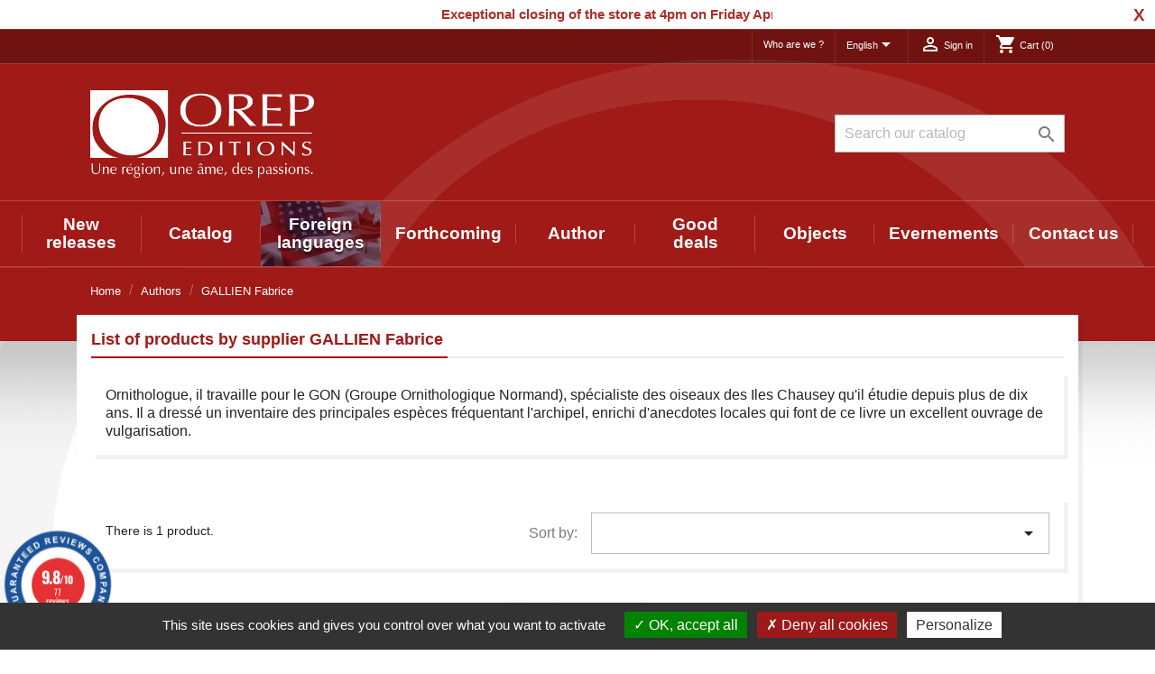

--- FILE ---
content_type: text/html; charset=utf-8
request_url: https://www.orepeditions.com/en/supplier/168-gallien-fabrice
body_size: 13633
content:
<!doctype html>
<html lang="en">

  <head>
    
      
  <meta charset="utf-8">


  <meta http-equiv="x-ua-compatible" content="ie=edge">



  <title>GALLIEN Fabrice</title>
  <meta name="description" content="">
  <meta name="keywords" content="">
      
                  <link rel="alternate" href="https://www.orepeditions.com/fr/supplier/168-gallien-fabrice" hreflang="fr">
                  <link rel="alternate" href="https://www.orepeditions.com/en/supplier/168-gallien-fabrice" hreflang="en-GB">
        



  <meta name="viewport" content="width=device-width, initial-scale=1">



  <link rel="icon" type="image/vnd.microsoft.icon" href="https://www.orepeditions.com/img/favicon.ico?1737563559">
  <link rel="shortcut icon" type="image/x-icon" href="https://www.orepeditions.com/img/favicon.ico?1737563559">



    <link rel="stylesheet" href="https://www.orepeditions.com/themes/OREP/assets/cache/theme-151a5b194.css" type="text/css" media="all">




  

  <script type="text/javascript">
        var MONDIALRELAY_ADDRESS_OPC = false;
        var MONDIALRELAY_AJAX_CHECKOUT_URL = "https:\/\/www.orepeditions.com\/en\/module\/mondialrelay\/ajaxCheckout";
        var MONDIALRELAY_CARRIER_METHODS = [];
        var MONDIALRELAY_COUNTRY_ISO = "";
        var MONDIALRELAY_DISPLAY_MAP = "0";
        var MONDIALRELAY_ENSEIGNE = "CC23JSH3";
        var MONDIALRELAY_LANG_ISO = "en-US";
        var MONDIALRELAY_NATIVE_RELAY_CARRIERS_IDS = [];
        var MONDIALRELAY_NO_SELECTION_ERROR = "Please select a Point Relais\u00ae.";
        var MONDIALRELAY_POSTCODE = "";
        var MONDIALRELAY_SAVE_RELAY_ERROR = "An unknown error has occurred; your selected Point Relais\u00ae could not be saved.";
        var MONDIALRELAY_SELECTED_RELAY_IDENTIFIER = null;
        var MONDIALRELAY_SELECTED_RELAY_INFOS = [];
        var add_to_cart = "Add to cart";
        var addresserror = "You can complete preorder on your current address.";
        var checkpreorder_url = "https:\/\/www.orepeditions.com\/en\/module\/preorder\/existspreordercustomer";
        var current_cust_id = null;
        var customPrice = "Custom price already exist for you. Please change the custom price.";
        var customPriceLower = "Custom price must be lower than product price.";
        var customer = 0;
        var invalidPrice = "Please enter valid price.";
        var iso_code = "en";
        var loginerror = "Please login to buy preorder product.";
        var loginreq = "To buy preorder product you need to login first.";
        var minPrice = "Price should be greater than or equal to the minimum preorder price.";
        var noLonger = "Pre booking is no longer available.";
        var notAvailable = "Sorry! Preorder has been sold out.";
        var notenoughstock = "There is not enough stock to buy preorder product.";
        var path = "https:\/\/www.orepeditions.com\/en\/module\/preorder\/availablepreorderproduct";
        var preorder_now = "Preorder Now";
        var prestashop = {"cart":{"products":[],"totals":{"total":{"type":"total","label":"Total","amount":0,"value":"\u20ac0.00"},"total_including_tax":{"type":"total","label":"Total (tax incl.)","amount":0,"value":"\u20ac0.00"},"total_excluding_tax":{"type":"total","label":"Total (tax excl.)","amount":0,"value":"\u20ac0.00"}},"subtotals":{"products":{"type":"products","label":"Subtotal","amount":0,"value":"\u20ac0.00"},"discounts":null,"shipping":{"type":"shipping","label":"Shipping","amount":0,"value":""},"tax":{"type":"tax","label":"Included taxes","amount":0,"value":"\u20ac0.00"}},"products_count":0,"summary_string":"0 items","vouchers":{"allowed":0,"added":[]},"discounts":[],"minimalPurchase":0,"minimalPurchaseRequired":""},"currency":{"name":"Euro","iso_code":"EUR","iso_code_num":"978","sign":"\u20ac"},"customer":{"lastname":null,"firstname":null,"email":null,"birthday":null,"newsletter":null,"newsletter_date_add":null,"optin":null,"website":null,"company":null,"siret":null,"ape":null,"is_logged":false,"gender":{"type":null,"name":null},"addresses":[]},"language":{"name":"English (Anglais)","iso_code":"en","locale":"en-US","language_code":"en-GB","is_rtl":"0","date_format_lite":"Y-m-d","date_format_full":"Y-m-d H:i:s","id":2},"page":{"title":"","canonical":null,"meta":{"title":"GALLIEN Fabrice","description":"","keywords":"","robots":"index"},"page_name":"supplier","body_classes":{"lang-en":true,"lang-rtl":false,"country-FR":true,"currency-EUR":true,"layout-full-width":true,"page-supplier":true,"tax-display-enabled":true},"admin_notifications":[]},"shop":{"name":"OREP Editions","logo":"https:\/\/www.orepeditions.com\/img\/orep-editions-logo-1737563559.jpg","stores_icon":"https:\/\/www.orepeditions.com\/img\/logo_stores.png","favicon":"https:\/\/www.orepeditions.com\/img\/favicon.ico"},"urls":{"base_url":"https:\/\/www.orepeditions.com\/","current_url":"https:\/\/www.orepeditions.com\/en\/supplier\/168-gallien-fabrice","shop_domain_url":"https:\/\/www.orepeditions.com","img_ps_url":"https:\/\/www.orepeditions.com\/img\/","img_cat_url":"https:\/\/www.orepeditions.com\/img\/c\/","img_lang_url":"https:\/\/www.orepeditions.com\/img\/l\/","img_prod_url":"https:\/\/www.orepeditions.com\/img\/p\/","img_manu_url":"https:\/\/www.orepeditions.com\/img\/m\/","img_sup_url":"https:\/\/www.orepeditions.com\/img\/su\/","img_ship_url":"https:\/\/www.orepeditions.com\/img\/s\/","img_store_url":"https:\/\/www.orepeditions.com\/img\/st\/","img_col_url":"https:\/\/www.orepeditions.com\/img\/co\/","img_url":"https:\/\/www.orepeditions.com\/themes\/OREP\/assets\/img\/","css_url":"https:\/\/www.orepeditions.com\/themes\/OREP\/assets\/css\/","js_url":"https:\/\/www.orepeditions.com\/themes\/OREP\/assets\/js\/","pic_url":"https:\/\/www.orepeditions.com\/upload\/","pages":{"address":"https:\/\/www.orepeditions.com\/en\/address","addresses":"https:\/\/www.orepeditions.com\/en\/addresses","authentication":"https:\/\/www.orepeditions.com\/en\/login","cart":"https:\/\/www.orepeditions.com\/en\/cart","category":"https:\/\/www.orepeditions.com\/en\/index.php?controller=category","cms":"https:\/\/www.orepeditions.com\/en\/index.php?controller=cms","contact":"https:\/\/www.orepeditions.com\/en\/contact-us","discount":"https:\/\/www.orepeditions.com\/en\/discount","guest_tracking":"https:\/\/www.orepeditions.com\/en\/guest-tracking","history":"https:\/\/www.orepeditions.com\/en\/order-history","identity":"https:\/\/www.orepeditions.com\/en\/identity","index":"https:\/\/www.orepeditions.com\/en\/","my_account":"https:\/\/www.orepeditions.com\/en\/my-account","order_confirmation":"https:\/\/www.orepeditions.com\/en\/order-confirmation","order_detail":"https:\/\/www.orepeditions.com\/en\/index.php?controller=order-detail","order_follow":"https:\/\/www.orepeditions.com\/en\/order-follow","order":"https:\/\/www.orepeditions.com\/en\/order","order_return":"https:\/\/www.orepeditions.com\/en\/index.php?controller=order-return","order_slip":"https:\/\/www.orepeditions.com\/en\/credit-slip","pagenotfound":"https:\/\/www.orepeditions.com\/en\/page-not-found","password":"https:\/\/www.orepeditions.com\/en\/password-recovery","pdf_invoice":"https:\/\/www.orepeditions.com\/en\/index.php?controller=pdf-invoice","pdf_order_return":"https:\/\/www.orepeditions.com\/en\/index.php?controller=pdf-order-return","pdf_order_slip":"https:\/\/www.orepeditions.com\/en\/index.php?controller=pdf-order-slip","prices_drop":"https:\/\/www.orepeditions.com\/en\/prices-drop","product":"https:\/\/www.orepeditions.com\/en\/index.php?controller=product","search":"https:\/\/www.orepeditions.com\/en\/search","sitemap":"https:\/\/www.orepeditions.com\/en\/sitemap","stores":"https:\/\/www.orepeditions.com\/en\/stores","supplier":"https:\/\/www.orepeditions.com\/en\/fournisseur","register":"https:\/\/www.orepeditions.com\/en\/login?create_account=1","order_login":"https:\/\/www.orepeditions.com\/en\/order?login=1"},"alternative_langs":{"fr":"https:\/\/www.orepeditions.com\/fr\/supplier\/168-gallien-fabrice","en-GB":"https:\/\/www.orepeditions.com\/en\/supplier\/168-gallien-fabrice"},"theme_assets":"\/themes\/OREP\/assets\/","actions":{"logout":"https:\/\/www.orepeditions.com\/en\/?mylogout="},"no_picture_image":{"bySize":{"small_default":{"url":"https:\/\/www.orepeditions.com\/img\/p\/en-default-small_default.jpg","width":98,"height":98},"cart_default":{"url":"https:\/\/www.orepeditions.com\/img\/p\/en-default-cart_default.jpg","width":125,"height":125},"home_default":{"url":"https:\/\/www.orepeditions.com\/img\/p\/en-default-home_default.jpg","width":250,"height":250},"medium_default":{"url":"https:\/\/www.orepeditions.com\/img\/p\/en-default-medium_default.jpg","width":452,"height":452},"large_default":{"url":"https:\/\/www.orepeditions.com\/img\/p\/en-default-large_default.jpg","width":600,"height":600}},"small":{"url":"https:\/\/www.orepeditions.com\/img\/p\/en-default-small_default.jpg","width":98,"height":98},"medium":{"url":"https:\/\/www.orepeditions.com\/img\/p\/en-default-home_default.jpg","width":250,"height":250},"large":{"url":"https:\/\/www.orepeditions.com\/img\/p\/en-default-large_default.jpg","width":600,"height":600},"legend":""}},"configuration":{"display_taxes_label":true,"display_prices_tax_incl":true,"is_catalog":false,"show_prices":true,"opt_in":{"partner":true},"quantity_discount":{"type":"discount","label":"Unit discount"},"voucher_enabled":0,"return_enabled":1},"field_required":[],"breadcrumb":{"links":[{"title":"Home","url":"https:\/\/www.orepeditions.com\/en\/"},{"title":"Authors","url":"https:\/\/www.orepeditions.com\/en\/fournisseur"},{"title":"GALLIEN Fabrice","url":"https:\/\/www.orepeditions.com\/en\/supplier\/168-gallien-fabrice"}],"count":3},"link":{"protocol_link":"https:\/\/","protocol_content":"https:\/\/"},"time":1768506733,"static_token":"cfdaf9a1735707d65591be5ff158d09e","token":"59bae3c0aabdc86270ebc300a013f0f3","debug":false};
        var psemailsubscription_subscription = "https:\/\/www.orepeditions.com\/en\/module\/ps_emailsubscription\/subscription";
        var psr_icon_color = "#F19D76";
        var sold_out = "Sold Out";
        var specificProcess = "https:\/\/www.orepeditions.com\/en\/module\/preorder\/specificprocess";
        var specificerror = "You have not set any specific price for preorder product.";
        var static_token = "cfdaf9a1735707d65591be5ff158d09e";
      </script>

<script src="https://cdn.actipage.net/tarteaucitron_197/tarteaucitron.js"></script>
<script>
tarteaucitron.init({

  "privacyUrl": "", /* Privacy policy url */
  "bodyPosition": "top", /* or top to bring it as first element for accessibility */

  "hashtag": "#tarteaucitron", /* Open the panel with this hashtag */
  "cookieName": "tarteaucitron", /* Cookie name */

  "orientation": "bottom", /* Banner position (top - bottom) */

  "groupServices": false, /* Group services by category */
  "serviceDefaultState": "wait", /* Default state (true - wait - false) */
                    
  "showAlertSmall": false, /* Show the small banner on bottom right */
  "cookieslist": true, /* Show the cookie list */
                    
  "closePopup": false, /* Show a close X on the banner */

  "showIcon": false, /* Show cookie icon to manage cookies */
  //"iconSrc": "", /* Optionnal: URL or base64 encoded image */
  "iconPosition": "BottomLeft", /* BottomRight, BottomLeft, TopRight and TopLeft */

  "adblocker": false, /* Show a Warning if an adblocker is detected */
                    
  "DenyAllCta" : true, /* Show the deny all button */
  "AcceptAllCta" : true, /* Show the accept all button when highPrivacy on */
  "highPrivacy": true, /* HIGHLY RECOMMANDED Disable auto consent */
                    
  "handleBrowserDNTRequest": false, /* If Do Not Track == 1, disallow all */

  "removeCredit": true, /* Remove credit link */
  "moreInfoLink": true, /* Show more info link */

  "useExternalCss": false, /* If false, the tarteaucitron.css file will be loaded */
  "useExternalJs": false, /* If false, the tarteaucitron.js file will be loaded */

  //"cookieDomain": ".my-multisite-domaine.fr", /* Shared cookie for multisite */
                  
  "readmoreLink": "", /* Change the default readmore link */

  "mandatory": true, /* Show a message about mandatory cookies */
  "mandatoryCta": true /* Show the disabled accept button when mandatory on */

});
</script>

<script>
tarteaucitron.services.actistat = {
      "key": "actistat",
      "type": "analytic",
      "name": "ActiSTAT",
      "uri": "https://actigraph.com/actistat",
      "needConsent": true,
      "cookies": [],
      "js": function () {
          "use strict";
  
          if (tarteaucitron.user.actistatId === undefined) {
              return;
          }
  
          tarteaucitron.addScript('https://orep.actistat.fr/umami', '', '', '', 'data-website-id', tarteaucitron.user.actistatId);
      }
  };
  tarteaucitron.user.actistatId = "fca1a68c-55bf-49f8-a8ba-7d2c14a08ae9";
  (tarteaucitron.job = tarteaucitron.job || []).push("actistat");
</script>



  
<script type="text/javascript">
	(window.gaDevIds=window.gaDevIds||[]).push('d6YPbH');
	(function(i,s,o,g,r,a,m){i['GoogleAnalyticsObject']=r;i[r]=i[r]||function(){
	(i[r].q=i[r].q||[]).push(arguments)},i[r].l=1*new Date();a=s.createElement(o),
	m=s.getElementsByTagName(o)[0];a.async=1;a.src=g;m.parentNode.insertBefore(a,m)
	})(window,document,'script','https://www.google-analytics.com/analytics.js','ga');

            ga('create', 'UA-20280119-1', 'auto');
                    ga('set', 'anonymizeIp', true);
                ga('send', 'pageview');
    
    ga('require', 'ec');
</script>




<link href="//fonts.googleapis.com/css?family=Open+Sans:600,400,400i|Oswald:700" rel="stylesheet" type="text/css" media="all">

 
<script type="text/javascript">
    var agSiteId="13145";
</script>
<script src="https://www.guaranteed-reviews.com/wp-content/plugins/ag-core/widgets/JsWidget.js" type="text/javascript"></script>


<!-- emarketing start -->



<!-- emarketing end --><script src="https://code.jquery.com/jquery-3.3.1.min.js"></script>
<script type="text/javascript" src="https://www.orepeditions.com/modules/baproductscarousel/views/js/assets/owl.carousel.js"></script>
<script>
	$(document).ready(function($) {
				if (auto_play == 'true') {
			setInterval(checktime_1,1500);
			function checktime_1() {
				if (!$('.template_slide:hover')) {
					if(!$('body').hasClass('modal-open')) {
						$('.fadeOut_1').trigger('play.owl.autoplay');
					}
					else {
						$('.fadeOut_1').trigger('stop.owl.autoplay');
					}
				}
			}
		}
		$('.fadeOut_1').owlCarousel({
			animateOut: 'slideOutDown',
			animateIn: 'flipInX',
			autoplayHoverPause:true,
			loop: false,
			autoplay:true,
			margin: 10,
			nav :true,
			dots :true,
			navText : ['<i class="fa fa-angle-left" aria-hidden="true"></i>','<i class="fa fa-angle-right" aria-hidden="true"></i>'],
			responsive:{
				0:{
					items:2,
					nav :true,
					dots :true,
				},
				600:{
					items:2,
					nav :true,
					dots :true,
				},
				1000:{
					items:5,
					nav :true,
					dots :true,
				}
			}
		});
				if (auto_play == 'true') {
			setInterval(checktime_2,1500);
			function checktime_2() {
				if (!$('.template_slide:hover')) {
					if(!$('body').hasClass('modal-open')) {
						$('.fadeOut_2').trigger('play.owl.autoplay');
					}
					else {
						$('.fadeOut_2').trigger('stop.owl.autoplay');
					}
				}
			}
		}
		$('.fadeOut_2').owlCarousel({
			animateOut: 'slideOutDown',
			animateIn: 'flipInX',
			autoplayHoverPause:true,
			loop: false,
			autoplay:true,
			margin: 10,
			nav :true,
			dots :true,
			navText : ['<i class="fa fa-angle-left" aria-hidden="true"></i>','<i class="fa fa-angle-right" aria-hidden="true"></i>'],
			responsive:{
				0:{
					items:2,
					nav :true,
					dots :true,
				},
				600:{
					items:2,
					nav :true,
					dots :true,
				},
				1000:{
					items:5,
					nav :true,
					dots :true,
				}
			}
		});
				if (auto_play == 'true') {
			setInterval(checktime_3,1500);
			function checktime_3() {
				if (!$('.template_slide:hover')) {
					if(!$('body').hasClass('modal-open')) {
						$('.fadeOut_3').trigger('play.owl.autoplay');
					}
					else {
						$('.fadeOut_3').trigger('stop.owl.autoplay');
					}
				}
			}
		}
		$('.fadeOut_3').owlCarousel({
			animateOut: 'slideOutDown',
			animateIn: 'flipInX',
			autoplayHoverPause:true,
			loop: true,
			autoplay:true,
			margin: 10,
			nav :true,
			dots :true,
			navText : ['<i class="fa fa-angle-left" aria-hidden="true"></i>','<i class="fa fa-angle-right" aria-hidden="true"></i>'],
			responsive:{
				0:{
					items:2,
					nav :true,
					dots :true,
				},
				600:{
					items:2,
					nav :true,
					dots :true,
				},
				1000:{
					items:4,
					nav :true,
					dots :true,
				}
			}
		});
			});
</script><link rel="stylesheet" href="/themes/_libraries/font-awesome/css/font-awesome.css" />
<script>
                 var id_customer_ba = '0';
                 var rtl = '0';
                </script><style type="text/css" media="screen">
			.fadeOut_1 > .owl-nav > .owl-prev, 
		.fadeOut_1 > .owl-nav > .owl-next {
			background: #FFFFFF !important;
			color: #000000 !important;
			font-size: 18px;
			margin-top: -30px;
			position: absolute;
			top: 42%;
			text-align: center;
			line-height: 39px;
			border:1px solid #fff;
			width: 40px;
			height: 40px;
		}
		.template_slide .fadeOut_1_title .page-title-categoryslider{
			color: #FF5E00;
		}
		.template_slide .fadeOut_1_title .page-title-categoryslider:after{
			background-color: #FF5E00;
		}
		.fadeOut_1 .owl-nav .owl-prev:hover, 
		.fadeOut_1 .owl-nav .owl-next:hover {
			background: #FF5E00 !important;
		}
		.fadeOut_1 .whislist_casour{
			background: #FFFFFF;
			color:#FF5E00;
			border: 1px solid #FF5E00;
		}
		.fadeOut_1 .ad_info_pro h4 a:hover{
			color: #FF5E00;
		}
		.fadeOut_1 .whislist_casour>a{
			background: transparent !important;
			color:#FF5E00;
		}
		.fadeOut_1 .whislist_casour:hover,.compare_check,.compare_check a{
			background: #FF5E00 !important;
			color: #FFFFFF !important;
			transition: all 0.4s ease-in-out 0s;
		}
		.fadeOut_1 .whislist_casour:hover a{
			color: #FFFFFF !important;
		}
		.fadeOut_1 .ad_info_pro h4 a{
			font-size: 13px;
			color: #000000;
		}
		.fadeOut_1 .add_to_carsou .ajax_add_to_cart_button:hover{
			color: #FFFFFF !important;
		}
		.fadeOut_1 .add_to_carsou .ajax_add_to_cart_button{
			background:#FF5E00 !important;
			color: #FFFFFF;
		}
			.fadeOut_2 > .owl-nav > .owl-prev, 
		.fadeOut_2 > .owl-nav > .owl-next {
			background: #FFFFFF !important;
			color: #000000 !important;
			font-size: 18px;
			margin-top: -30px;
			position: absolute;
			top: 42%;
			text-align: center;
			line-height: 39px;
			border:1px solid #fff;
			width: 40px;
			height: 40px;
		}
		.template_slide .fadeOut_2_title .page-title-categoryslider{
			color: #FF5E00;
		}
		.template_slide .fadeOut_2_title .page-title-categoryslider:after{
			background-color: #FF5E00;
		}
		.fadeOut_2 .owl-nav .owl-prev:hover, 
		.fadeOut_2 .owl-nav .owl-next:hover {
			background: #FF5E00 !important;
		}
		.fadeOut_2 .whislist_casour{
			background: #FFFFFF;
			color:#FF5E00;
			border: 1px solid #FF5E00;
		}
		.fadeOut_2 .ad_info_pro h4 a:hover{
			color: #FF5E00;
		}
		.fadeOut_2 .whislist_casour>a{
			background: transparent !important;
			color:#FF5E00;
		}
		.fadeOut_2 .whislist_casour:hover,.compare_check,.compare_check a{
			background: #FF5E00 !important;
			color: #FFFFFF !important;
			transition: all 0.4s ease-in-out 0s;
		}
		.fadeOut_2 .whislist_casour:hover a{
			color: #FFFFFF !important;
		}
		.fadeOut_2 .ad_info_pro h4 a{
			font-size: 13px;
			color: #000000;
		}
		.fadeOut_2 .add_to_carsou .ajax_add_to_cart_button:hover{
			color: #FFFFFF !important;
		}
		.fadeOut_2 .add_to_carsou .ajax_add_to_cart_button{
			background:#FF5E00 !important;
			color: #FFFFFF;
		}
			.fadeOut_3 > .owl-nav > .owl-prev, 
		.fadeOut_3 > .owl-nav > .owl-next {
			background: #FFFFFF !important;
			color: #000000 !important;
			font-size: 18px;
			margin-top: -30px;
			position: absolute;
			top: 42%;
			text-align: center;
			line-height: 39px;
			border:1px solid #fff;
			width: 40px;
			height: 40px;
		}
		.template_slide .fadeOut_3_title .page-title-categoryslider{
			color: #FF5E00;
		}
		.template_slide .fadeOut_3_title .page-title-categoryslider:after{
			background-color: #FF5E00;
		}
		.fadeOut_3 .owl-nav .owl-prev:hover, 
		.fadeOut_3 .owl-nav .owl-next:hover {
			background: #FF5E00 !important;
		}
		.fadeOut_3 .whislist_casour{
			background: #FFFFFF;
			color:#FF5E00;
			border: 1px solid #FF5E00;
		}
		.fadeOut_3 .ad_info_pro h4 a:hover{
			color: #FF5E00;
		}
		.fadeOut_3 .whislist_casour>a{
			background: transparent !important;
			color:#FF5E00;
		}
		.fadeOut_3 .whislist_casour:hover,.compare_check,.compare_check a{
			background: #FF5E00 !important;
			color: #FFFFFF !important;
			transition: all 0.4s ease-in-out 0s;
		}
		.fadeOut_3 .whislist_casour:hover a{
			color: #FFFFFF !important;
		}
		.fadeOut_3 .ad_info_pro h4 a{
			font-size: 13px;
			color: #000000;
		}
		.fadeOut_3 .add_to_carsou .ajax_add_to_cart_button:hover{
			color: #FFFFFF !important;
		}
		.fadeOut_3 .add_to_carsou .ajax_add_to_cart_button{
			background:#FF5E00 !important;
			color: #FFFFFF;
		}
	</style><script>
    var arplAjaxURL = 'https://www.orepeditions.com/en/module/arproductlists/ajax';
    var arplCartURL = 'https://www.orepeditions.com/en/cart';
    window.addEventListener('load', function(){
        arPL.currentProduct = 0;
        arPL.currentIPA = 0;
        arPL.currentCategory = 0;
        arPL.ps = 17;
        arPL.init();
    });
</script>



    
  </head>

  <body id="supplier" class="lang-en country-fr currency-eur layout-full-width page-supplier tax-display-enabled">

    
      
    

    <main>

            
      
              

      <header id="header">
        
          
<script>var cstickerdir=1,cstickerspeed=1,cstickerhide=3600,cstickersticky=0;</script>
<div class="csoft_top_banner_container">
  <div class="csoft_top_banner">
    <div class="scroll_text"><p><span style="color:#a92f2c;"><b>Exceptional closing of the store at 4pm on Friday April 25.</b></span></p></div>
    <button type="button" class="top_banner_close">
      <span>X</span>
    </button>
  </div>
</div>

  <nav class="header-nav">

<!-- Tiny menu top -->

  <div class="header-top header-tiny hidden-sm-down">
    <div class="container">
      <div class="col-md-12 right-nav">
                      <ul id="footer_sub_menu_59184" class="nav justify-content-center">
                  <li class="nav-item">
            <a
                id="link-cms-page-1-3"
                class="cms-page-link nav-link"
                href="https://www.orepeditions.com/en/content/1-who-are-we-"
                title="Learn more about our campany"
                            >
              Who are we ?
            </a>
          </li>
              </ul>
  <div id="_desktop_language_selector">
  <div class="language-selector-wrapper">
    <span id="language-selector-label" class="hidden-md-up">Language:</span>
    <div class="language-selector dropdown js-dropdown">
      <button data-toggle="dropdown" class="hidden-sm-down btn-unstyle" aria-haspopup="true" aria-expanded="false" aria-label="Language dropdown">
        <span class="expand-more">English</span>
        <i class="material-icons expand-more">&#xE5C5;</i>
      </button>
      <ul class="dropdown-menu hidden-sm-down" aria-labelledby="language-selector-label">
                  <li >
            <a href="https://www.orepeditions.com/fr/supplier/168-gallien-fabrice" class="dropdown-item" data-iso-code="fr">Français</a>
          </li>
                  <li  class="current" >
            <a href="https://www.orepeditions.com/en/supplier/168-gallien-fabrice" class="dropdown-item" data-iso-code="en">English</a>
          </li>
              </ul>
      <select class="link hidden-md-up" aria-labelledby="language-selector-label">
                  <option value="https://www.orepeditions.com/fr/supplier/168-gallien-fabrice" data-iso-code="fr">
            Français
          </option>
                  <option value="https://www.orepeditions.com/en/supplier/168-gallien-fabrice" selected="selected" data-iso-code="en">
            English
          </option>
              </select>
    </div>
  </div>
</div>
<div id="_desktop_user_info">
  <div class="user-info">
          <a
        href="https://www.orepeditions.com/en/my-account"
        title="Log in to your customer account"
        rel="nofollow"
      >
        <i class="material-icons">&#xE7FF;</i>
        <span class="hidden-sm-down">Sign in</span>
      </a>
      </div>
</div>
<div id="_desktop_cart">
  <div class="blockcart cart-preview inactive" data-refresh-url="//www.orepeditions.com/en/module/ps_shoppingcart/ajax">
    <div class="header">
              <i class="material-icons shopping-cart">shopping_cart</i>
        <span class="hidden-sm-down">Cart</span>
        <span class="cart-products-count">(0)</span>
          </div>
  </div>
</div>

        <div class="clearfix"></div>
      </div>
    </div>
  </div>





    <div class="container ">
        <div class="hidden-sm-down">
          <div class="col-lg-3 col-md-4">
                          <h1 class="logo_top">
                <a href="https://www.orepeditions.com/">
                  <img class="logo img-responsive" src="https://www.orepeditions.com/img/orep-editions-logo-1737563559.jpg" alt="OREP Editions">
                </a>
              </h1>
                      </div>
          <div class="col-lg-9 col-md-8 right-nav">
                  <!-- Block search module TOP -->
<div id="search_widget" class="search-widget" data-search-controller-url="//www.orepeditions.com/en/search">
	<form method="get" action="//www.orepeditions.com/en/search">
		<input type="hidden" name="controller" value="search">
		<input type="text" name="s" value="" placeholder="Search our catalog" aria-label="Search">
		<button type="submit">
			<i class="material-icons search">&#xE8B6;</i>
      <span class="hidden-xl-down">Search</span>
		</button>
	</form>
</div>
<!-- /Block search module TOP -->

                  <div class="clearfix"></div>

 

          </div>

        </div>
      </div>

     
               

  <div class="header-top">

 
        <div class="hidden-md-up mobile pl-2">
          <div class="float-xs-right" id="menu-icon">
            <i class="material-icons d-inline">&#xE5D2;</i> Menu
          </div>
          <div class="top-logo" id="_mobile_logo">
                            <a href="https://www.orepeditions.com/">
                  <img class="logo img-responsive" src="https://www.orepeditions.com/img/orep-editions-logo-1737563559.jpg" alt="OREP Editions">
                </a>
                      </div>
      </div>

    <div class="px-2">
      <div id="mobile_top_menu_wrapper" class="row hidden-md-up" style="display:none;">
            <!-- Block search module TOP -->
<div id="search_widget" class="search-widget" data-search-controller-url="//www.orepeditions.com/en/search">
	<form method="get" action="//www.orepeditions.com/en/search">
		<input type="hidden" name="controller" value="search">
		<input type="text" name="s" value="" placeholder="Search our catalog" aria-label="Search">
		<button type="submit">
			<i class="material-icons search">&#xE8B6;</i>
      <span class="hidden-xl-down">Search</span>
		</button>
	</form>
</div>
<!-- /Block search module TOP -->

          
          <div class="clearfix"></div>
        <div class="js-top-menu mobile" id="_mobile_top_menu"></div>
        <div class="js-top-menu-bottom">

          
                        <ul id="footer_sub_menu_59184" class="nav justify-content-center">
                  <li class="nav-item">
            <a
                id="link-cms-page-1-3"
                class="cms-page-link nav-link"
                href="https://www.orepeditions.com/en/content/1-who-are-we-"
                title="Learn more about our campany"
                            >
              Who are we ?
            </a>
          </li>
              </ul>
  <div id="_desktop_language_selector">
  <div class="language-selector-wrapper">
    <span id="language-selector-label" class="hidden-md-up">Language:</span>
    <div class="language-selector dropdown js-dropdown">
      <button data-toggle="dropdown" class="hidden-sm-down btn-unstyle" aria-haspopup="true" aria-expanded="false" aria-label="Language dropdown">
        <span class="expand-more">English</span>
        <i class="material-icons expand-more">&#xE5C5;</i>
      </button>
      <ul class="dropdown-menu hidden-sm-down" aria-labelledby="language-selector-label">
                  <li >
            <a href="https://www.orepeditions.com/fr/supplier/168-gallien-fabrice" class="dropdown-item" data-iso-code="fr">Français</a>
          </li>
                  <li  class="current" >
            <a href="https://www.orepeditions.com/en/supplier/168-gallien-fabrice" class="dropdown-item" data-iso-code="en">English</a>
          </li>
              </ul>
      <select class="link hidden-md-up" aria-labelledby="language-selector-label">
                  <option value="https://www.orepeditions.com/fr/supplier/168-gallien-fabrice" data-iso-code="fr">
            Français
          </option>
                  <option value="https://www.orepeditions.com/en/supplier/168-gallien-fabrice" selected="selected" data-iso-code="en">
            English
          </option>
              </select>
    </div>
  </div>
</div>
<div id="_desktop_user_info">
  <div class="user-info">
          <a
        href="https://www.orepeditions.com/en/my-account"
        title="Log in to your customer account"
        rel="nofollow"
      >
        <i class="material-icons">&#xE7FF;</i>
        <span class="hidden-sm-down">Sign in</span>
      </a>
      </div>
</div>
<div id="_desktop_cart">
  <div class="blockcart cart-preview inactive" data-refresh-url="//www.orepeditions.com/en/module/ps_shoppingcart/ajax">
    <div class="header">
              <i class="material-icons shopping-cart">shopping_cart</i>
        <span class="hidden-sm-down">Cart</span>
        <span class="cart-products-count">(0)</span>
          </div>
  </div>
</div>


        </div>


      </div>

  

          

<div class="menu js-top-menu position-static hidden-sm-down" id="_desktop_top_menu">
    
          <ul class="top-menu" id="top-menu" data-depth="0">
<!--
<li class="link" id="lnk-new-products">
  <a class="dropdown-item" data-depth="0" href="https://www.orepeditions.com/en/new-products">New arrivals</a>
</li>
-->

                    <li class="category" id="category-10">
                          <a
                class="dropdown-item"
                href="https://www.orepeditions.com/en/10-new-releases" data-depth="0"
                              >
                                New releases
              </a>
                          </li>
                    <li class="category" id="category-3">
                          <a
                class="dropdown-item"
                href="https://www.orepeditions.com/en/3-catalog" data-depth="0"
                              >
                                                                      <span class="float-xs-right hidden-md-up">
                    <span data-target="#top_sub_menu_25822" data-toggle="collapse" class="navbar-toggler collapse-icons">
                      <i class="material-icons add">&#xE313;</i>
                      <i class="material-icons remove">&#xE316;</i>
                    </span>
                  </span>
                                Catalog
              </a>
                            <div  class="popover sub-menu js-sub-menu collapse" id="top_sub_menu_25822">
                
          <ul class="top-menu"  data-depth="1">
<!--
-->

                    <li class="category" id="category-12">
                          <a
                class="dropdown-item dropdown-submenu"
                href="https://www.orepeditions.com/en/12-history" data-depth="1"
                              >
                                                                      <span class="float-xs-right hidden-md-up">
                    <span data-target="#top_sub_menu_18800" data-toggle="collapse" class="navbar-toggler collapse-icons">
                      <i class="material-icons add">&#xE313;</i>
                      <i class="material-icons remove">&#xE316;</i>
                    </span>
                  </span>
                                History
              </a>
                            <div  class="collapse" id="top_sub_menu_18800">
                
          <ul class="top-menu"  data-depth="2">
<!--
-->

                    <li class="category" id="category-13">
                          <a
                class="dropdown-item"
                href="https://www.orepeditions.com/en/13-archeology" data-depth="2"
                              >
                                Archeology
              </a>
                          </li>
                    <li class="category" id="category-14">
                          <a
                class="dropdown-item"
                href="https://www.orepeditions.com/en/14-vikings" data-depth="2"
                              >
                                Vikings
              </a>
                          </li>
                    <li class="category" id="category-15">
                          <a
                class="dropdown-item"
                href="https://www.orepeditions.com/en/15-middle-ages" data-depth="2"
                              >
                                Middle Ages
              </a>
                          </li>
                    <li class="category" id="category-16">
                          <a
                class="dropdown-item"
                href="https://www.orepeditions.com/en/16-the-belle-epoque" data-depth="2"
                              >
                                The Belle Époque
              </a>
                          </li>
                    <li class="category" id="category-17">
                          <a
                class="dropdown-item"
                href="https://www.orepeditions.com/en/17-world-war-i" data-depth="2"
                              >
                                World War I
              </a>
                          </li>
                    <li class="category" id="category-18">
                          <a
                class="dropdown-item"
                href="https://www.orepeditions.com/en/18-world-war-ii" data-depth="2"
                              >
                                World War II
              </a>
                          </li>
                    <li class="category" id="category-19">
                          <a
                class="dropdown-item"
                href="https://www.orepeditions.com/en/19-from-1944-to-today" data-depth="2"
                              >
                                From 1944 to today
              </a>
                          </li>
                    <li class="category" id="category-20">
                          <a
                class="dropdown-item"
                href="https://www.orepeditions.com/en/20-general" data-depth="2"
                              >
                                General
              </a>
                          </li>
                
      </ul>
    
              </div>
                          </li>
                    <li class="category" id="category-21">
                          <a
                class="dropdown-item dropdown-submenu"
                href="https://www.orepeditions.com/en/21-heritage-tourism" data-depth="1"
                              >
                                                                      <span class="float-xs-right hidden-md-up">
                    <span data-target="#top_sub_menu_45484" data-toggle="collapse" class="navbar-toggler collapse-icons">
                      <i class="material-icons add">&#xE313;</i>
                      <i class="material-icons remove">&#xE316;</i>
                    </span>
                  </span>
                                Heritage, tourism
              </a>
                            <div  class="collapse" id="top_sub_menu_45484">
                
          <ul class="top-menu"  data-depth="2">
<!--
-->

                    <li class="category" id="category-22">
                          <a
                class="dropdown-item"
                href="https://www.orepeditions.com/en/22-architecture" data-depth="2"
                              >
                                Architecture
              </a>
                          </li>
                    <li class="category" id="category-23">
                          <a
                class="dropdown-item"
                href="https://www.orepeditions.com/en/23-cities" data-depth="2"
                              >
                                Cities
              </a>
                          </li>
                    <li class="category" id="category-40">
                          <a
                class="dropdown-item"
                href="https://www.orepeditions.com/en/40-maps" data-depth="2"
                              >
                                Maps
              </a>
                          </li>
                    <li class="category" id="category-25">
                          <a
                class="dropdown-item"
                href="https://www.orepeditions.com/en/25-industrial-heritage" data-depth="2"
                              >
                                Industrial heritage
              </a>
                          </li>
                    <li class="category" id="category-24">
                          <a
                class="dropdown-item"
                href="https://www.orepeditions.com/en/24-countries" data-depth="2"
                              >
                                Countries
              </a>
                          </li>
                
      </ul>
    
              </div>
                          </li>
                    <li class="category" id="category-31">
                          <a
                class="dropdown-item dropdown-submenu"
                href="https://www.orepeditions.com/en/31-comic-books" data-depth="1"
                              >
                                Comic books
              </a>
                          </li>
                    <li class="category" id="category-36">
                          <a
                class="dropdown-item dropdown-submenu"
                href="https://www.orepeditions.com/en/36-children-s-books" data-depth="1"
                              >
                                Children&#039;s books
              </a>
                          </li>
                    <li class="category" id="category-26">
                          <a
                class="dropdown-item dropdown-submenu"
                href="https://www.orepeditions.com/en/26-literature" data-depth="1"
                              >
                                                                      <span class="float-xs-right hidden-md-up">
                    <span data-target="#top_sub_menu_99971" data-toggle="collapse" class="navbar-toggler collapse-icons">
                      <i class="material-icons add">&#xE313;</i>
                      <i class="material-icons remove">&#xE316;</i>
                    </span>
                  </span>
                                Literature
              </a>
                            <div  class="collapse" id="top_sub_menu_99971">
                
          <ul class="top-menu"  data-depth="2">
<!--
-->

                    <li class="category" id="category-100">
                          <a
                class="dropdown-item"
                href="https://www.orepeditions.com/en/100-criminal-cases-and-crime-fiction" data-depth="2"
                              >
                                Criminal cases and crime fiction
              </a>
                          </li>
                    <li class="category" id="category-28">
                          <a
                class="dropdown-item"
                href="https://www.orepeditions.com/en/28-novels-and-short-stories" data-depth="2"
                              >
                                Novels and short stories
              </a>
                          </li>
                    <li class="category" id="category-30">
                          <a
                class="dropdown-item"
                href="https://www.orepeditions.com/en/30-tales-and-theatre" data-depth="2"
                              >
                                Tales and theatre
              </a>
                          </li>
                    <li class="category" id="category-29">
                          <a
                class="dropdown-item"
                href="https://www.orepeditions.com/en/29-testimonials" data-depth="2"
                              >
                                Testimonials
              </a>
                          </li>
                    <li class="category" id="category-27">
                          <a
                class="dropdown-item"
                href="https://www.orepeditions.com/en/27-essays-and-biographies" data-depth="2"
                              >
                                Essays and biographies
              </a>
                          </li>
                
      </ul>
    
              </div>
                          </li>
                    <li class="category" id="category-32">
                          <a
                class="dropdown-item dropdown-submenu"
                href="https://www.orepeditions.com/en/32-painting-arts-and-photography" data-depth="1"
                              >
                                Painting, Arts and Photography
              </a>
                          </li>
                    <li class="category" id="category-34">
                          <a
                class="dropdown-item dropdown-submenu"
                href="https://www.orepeditions.com/en/34-leisure-and-discovery" data-depth="1"
                              >
                                Leisure and Discovery
              </a>
                          </li>
                    <li class="category" id="category-35">
                          <a
                class="dropdown-item dropdown-submenu"
                href="https://www.orepeditions.com/en/35-cuisine-and-know-how" data-depth="1"
                              >
                                Cuisine and know-how
              </a>
                          </li>
                    <li class="category" id="category-99">
                          <a
                class="dropdown-item dropdown-submenu"
                href="https://www.orepeditions.com/en/99-the-norman-words" data-depth="1"
                              >
                                The Norman words
              </a>
                          </li>
                    <li class="category" id="category-33">
                          <a
                class="dropdown-item dropdown-submenu"
                href="https://www.orepeditions.com/en/33-nature-fauna-and-flora" data-depth="1"
                              >
                                Nature, fauna and flora
              </a>
                          </li>
                    <li class="category" id="category-38">
                          <a
                class="dropdown-item dropdown-submenu"
                href="https://www.orepeditions.com/en/38-humorous-books" data-depth="1"
                              >
                                Humorous books
              </a>
                          </li>
                    <li class="category" id="category-103">
                          <a
                class="dropdown-item dropdown-submenu"
                href="https://www.orepeditions.com/en/103-etudes-normandes" data-depth="1"
                              >
                                Etudes Normandes
              </a>
                          </li>
                
      </ul>
    
              </div>
                          </li>
                    <li class="category" id="category-47">
                          <a
                class="dropdown-item"
                href="https://www.orepeditions.com/en/47-foreign-languages" data-depth="0"
                              >
                                                                      <span class="float-xs-right hidden-md-up">
                    <span data-target="#top_sub_menu_89257" data-toggle="collapse" class="navbar-toggler collapse-icons">
                      <i class="material-icons add">&#xE313;</i>
                      <i class="material-icons remove">&#xE316;</i>
                    </span>
                  </span>
                                Foreign languages
              </a>
                            <div  class="popover sub-menu js-sub-menu collapse" id="top_sub_menu_89257">
                
          <ul class="top-menu"  data-depth="1">
<!--
-->

                    <li class="category" id="category-49">
                          <a
                class="dropdown-item dropdown-submenu"
                href="https://www.orepeditions.com/en/49-english" data-depth="1"
                              >
                                                                      <span class="float-xs-right hidden-md-up">
                    <span data-target="#top_sub_menu_17053" data-toggle="collapse" class="navbar-toggler collapse-icons">
                      <i class="material-icons add">&#xE313;</i>
                      <i class="material-icons remove">&#xE316;</i>
                    </span>
                  </span>
                                English
              </a>
                            <div  class="collapse" id="top_sub_menu_17053">
                
          <ul class="top-menu"  data-depth="2">
<!--
-->

                    <li class="category" id="category-56">
                          <a
                class="dropdown-item"
                href="https://www.orepeditions.com/en/56-history" data-depth="2"
                              >
                                                                      <span class="float-xs-right hidden-md-up">
                    <span data-target="#top_sub_menu_95667" data-toggle="collapse" class="navbar-toggler collapse-icons">
                      <i class="material-icons add">&#xE313;</i>
                      <i class="material-icons remove">&#xE316;</i>
                    </span>
                  </span>
                                History
              </a>
                            <div  class="collapse" id="top_sub_menu_95667">
                
          <ul class="top-menu"  data-depth="3">
<!--
-->

                    <li class="category" id="category-70">
                          <a
                class="dropdown-item"
                href="https://www.orepeditions.com/en/70-vikings" data-depth="3"
                              >
                                Vikings
              </a>
                          </li>
                    <li class="category" id="category-71">
                          <a
                class="dropdown-item"
                href="https://www.orepeditions.com/en/71-middle-ages" data-depth="3"
                              >
                                Middle Ages
              </a>
                          </li>
                    <li class="category" id="category-72">
                          <a
                class="dropdown-item"
                href="https://www.orepeditions.com/en/72-world-war-i" data-depth="3"
                              >
                                World War I
              </a>
                          </li>
                    <li class="category" id="category-73">
                          <a
                class="dropdown-item"
                href="https://www.orepeditions.com/en/73-world-war-ii" data-depth="3"
                              >
                                World War II
              </a>
                          </li>
                
      </ul>
    
              </div>
                          </li>
                    <li class="category" id="category-61">
                          <a
                class="dropdown-item"
                href="https://www.orepeditions.com/en/61-comic-books" data-depth="2"
                              >
                                Comic books
              </a>
                          </li>
                    <li class="category" id="category-57">
                          <a
                class="dropdown-item"
                href="https://www.orepeditions.com/en/57-children-s-book" data-depth="2"
                              >
                                Children&#039;s book
              </a>
                          </li>
                    <li class="category" id="category-55">
                          <a
                class="dropdown-item"
                href="https://www.orepeditions.com/en/55-heritage-tourism" data-depth="2"
                              >
                                Heritage, tourism
              </a>
                          </li>
                
      </ul>
    
              </div>
                          </li>
                    <li class="category" id="category-50">
                          <a
                class="dropdown-item dropdown-submenu"
                href="https://www.orepeditions.com/en/50-german" data-depth="1"
                              >
                                                                      <span class="float-xs-right hidden-md-up">
                    <span data-target="#top_sub_menu_9148" data-toggle="collapse" class="navbar-toggler collapse-icons">
                      <i class="material-icons add">&#xE313;</i>
                      <i class="material-icons remove">&#xE316;</i>
                    </span>
                  </span>
                                German
              </a>
                            <div  class="collapse" id="top_sub_menu_9148">
                
          <ul class="top-menu"  data-depth="2">
<!--
-->

                    <li class="category" id="category-62">
                          <a
                class="dropdown-item"
                href="https://www.orepeditions.com/en/62-geschichtlich" data-depth="2"
                              >
                                Geschichtlich
              </a>
                          </li>
                    <li class="category" id="category-63">
                          <a
                class="dropdown-item"
                href="https://www.orepeditions.com/en/63-comic" data-depth="2"
                              >
                                Comic
              </a>
                          </li>
                    <li class="category" id="category-67">
                          <a
                class="dropdown-item"
                href="https://www.orepeditions.com/en/67-tourismus" data-depth="2"
                              >
                                Tourismus
              </a>
                          </li>
                
      </ul>
    
              </div>
                          </li>
                    <li class="category" id="category-51">
                          <a
                class="dropdown-item dropdown-submenu"
                href="https://www.orepeditions.com/en/51-dutch" data-depth="1"
                              >
                                                                      <span class="float-xs-right hidden-md-up">
                    <span data-target="#top_sub_menu_73406" data-toggle="collapse" class="navbar-toggler collapse-icons">
                      <i class="material-icons add">&#xE313;</i>
                      <i class="material-icons remove">&#xE316;</i>
                    </span>
                  </span>
                                Dutch
              </a>
                            <div  class="collapse" id="top_sub_menu_73406">
                
          <ul class="top-menu"  data-depth="2">
<!--
-->

                    <li class="category" id="category-58">
                          <a
                class="dropdown-item"
                href="https://www.orepeditions.com/en/58-geschiedenis" data-depth="2"
                              >
                                Geschiedenis
              </a>
                          </li>
                    <li class="category" id="category-64">
                          <a
                class="dropdown-item"
                href="https://www.orepeditions.com/en/64-stripverhaal-" data-depth="2"
                              >
                                Stripverhaal
              </a>
                          </li>
                    <li class="category" id="category-68">
                          <a
                class="dropdown-item"
                href="https://www.orepeditions.com/en/68-erfgoed" data-depth="2"
                              >
                                Erfgoed
              </a>
                          </li>
                
      </ul>
    
              </div>
                          </li>
                    <li class="category" id="category-52">
                          <a
                class="dropdown-item dropdown-submenu"
                href="https://www.orepeditions.com/en/52-italian" data-depth="1"
                              >
                                                                      <span class="float-xs-right hidden-md-up">
                    <span data-target="#top_sub_menu_77398" data-toggle="collapse" class="navbar-toggler collapse-icons">
                      <i class="material-icons add">&#xE313;</i>
                      <i class="material-icons remove">&#xE316;</i>
                    </span>
                  </span>
                                Italian
              </a>
                            <div  class="collapse" id="top_sub_menu_77398">
                
          <ul class="top-menu"  data-depth="2">
<!--
-->

                    <li class="category" id="category-65">
                          <a
                class="dropdown-item"
                href="https://www.orepeditions.com/en/65-storia" data-depth="2"
                              >
                                Storia
              </a>
                          </li>
                    <li class="category" id="category-69">
                          <a
                class="dropdown-item"
                href="https://www.orepeditions.com/en/69-patrimonio-turismo" data-depth="2"
                              >
                                Patrimonio, turismo
              </a>
                          </li>
                    <li class="category" id="category-74">
                          <a
                class="dropdown-item"
                href="https://www.orepeditions.com/en/74-fumetto" data-depth="2"
                              >
                                Fumetto
              </a>
                          </li>
                
      </ul>
    
              </div>
                          </li>
                    <li class="category" id="category-53">
                          <a
                class="dropdown-item dropdown-submenu"
                href="https://www.orepeditions.com/en/53-spanish" data-depth="1"
                              >
                                                                      <span class="float-xs-right hidden-md-up">
                    <span data-target="#top_sub_menu_66161" data-toggle="collapse" class="navbar-toggler collapse-icons">
                      <i class="material-icons add">&#xE313;</i>
                      <i class="material-icons remove">&#xE316;</i>
                    </span>
                  </span>
                                Spanish
              </a>
                            <div  class="collapse" id="top_sub_menu_66161">
                
          <ul class="top-menu"  data-depth="2">
<!--
-->

                    <li class="category" id="category-60">
                          <a
                class="dropdown-item"
                href="https://www.orepeditions.com/en/60-historia" data-depth="2"
                              >
                                Historia
              </a>
                          </li>
                    <li class="category" id="category-66">
                          <a
                class="dropdown-item"
                href="https://www.orepeditions.com/en/66-comic" data-depth="2"
                              >
                                Cómic
              </a>
                          </li>
                
      </ul>
    
              </div>
                          </li>
                    <li class="category" id="category-92">
                          <a
                class="dropdown-item dropdown-submenu"
                href="https://www.orepeditions.com/en/92-portuguese" data-depth="1"
                              >
                                Portuguese
              </a>
                          </li>
                    <li class="category" id="category-91">
                          <a
                class="dropdown-item dropdown-submenu"
                href="https://www.orepeditions.com/en/91-danish" data-depth="1"
                              >
                                Danish
              </a>
                          </li>
                    <li class="category" id="category-93">
                          <a
                class="dropdown-item dropdown-submenu"
                href="https://www.orepeditions.com/en/93-polish" data-depth="1"
                              >
                                Polish
              </a>
                          </li>
                    <li class="category" id="category-54">
                          <a
                class="dropdown-item dropdown-submenu"
                href="https://www.orepeditions.com/en/54-japanese" data-depth="1"
                              >
                                Japanese
              </a>
                          </li>
                
      </ul>
    
              </div>
                          </li>
                    <li class="category" id="category-11">
                          <a
                class="dropdown-item"
                href="https://www.orepeditions.com/en/11--forthcoming-" data-depth="0"
                              >
                                Forthcoming
              </a>
                          </li>
                    <li class="link" id="lnk-author">
                          <a
                class="dropdown-item"
                href="https://www.orepeditions.com/en/auteurs/view" data-depth="0"
                              >
                                Author
              </a>
                          </li>
                    <li class="category" id="category-46">
                          <a
                class="dropdown-item"
                href="https://www.orepeditions.com/en/46-good-deals" data-depth="0"
                              >
                                Good deals
              </a>
                          </li>
                    <li class="category" id="category-6">
                          <a
                class="dropdown-item"
                href="https://www.orepeditions.com/en/6-objects" data-depth="0"
                              >
                                                                      <span class="float-xs-right hidden-md-up">
                    <span data-target="#top_sub_menu_1981" data-toggle="collapse" class="navbar-toggler collapse-icons">
                      <i class="material-icons add">&#xE313;</i>
                      <i class="material-icons remove">&#xE316;</i>
                    </span>
                  </span>
                                Objects
              </a>
                            <div  class="popover sub-menu js-sub-menu collapse" id="top_sub_menu_1981">
                
          <ul class="top-menu"  data-depth="1">
<!--
-->

                    <li class="category" id="category-97">
                          <a
                class="dropdown-item dropdown-submenu"
                href="https://www.orepeditions.com/en/97-games" data-depth="1"
                              >
                                Games
              </a>
                          </li>
                    <li class="category" id="category-87">
                          <a
                class="dropdown-item dropdown-submenu"
                href="https://www.orepeditions.com/en/87-in-the-kitchen" data-depth="1"
                              >
                                In the kitchen
              </a>
                          </li>
                    <li class="category" id="category-84">
                          <a
                class="dropdown-item dropdown-submenu"
                href="https://www.orepeditions.com/en/84-magnets" data-depth="1"
                              >
                                Magnets
              </a>
                          </li>
                    <li class="category" id="category-88">
                          <a
                class="dropdown-item dropdown-submenu"
                href="https://www.orepeditions.com/en/88-key-rings" data-depth="1"
                              >
                                Key rings
              </a>
                          </li>
                    <li class="category" id="category-85">
                          <a
                class="dropdown-item dropdown-submenu"
                href="https://www.orepeditions.com/en/85-postal-cards" data-depth="1"
                              >
                                Postal cards
              </a>
                          </li>
                    <li class="category" id="category-86">
                          <a
                class="dropdown-item dropdown-submenu"
                href="https://www.orepeditions.com/en/86-mouse-pads" data-depth="1"
                              >
                                Mouse pads
              </a>
                          </li>
                    <li class="category" id="category-95">
                          <a
                class="dropdown-item dropdown-submenu"
                href="https://www.orepeditions.com/en/95-various" data-depth="1"
                              >
                                Various
              </a>
                          </li>
                    <li class="category" id="category-98">
                          <a
                class="dropdown-item dropdown-submenu"
                href="https://www.orepeditions.com/en/98-dvd" data-depth="1"
                              >
                                DVD
              </a>
                          </li>
                
      </ul>
    
              </div>
                          </li>
                    <li class="cms-category" id="cms-category-3">
                          <a
                class="dropdown-item"
                href="https://www.orepeditions.com/en/content/category/3-evernements" data-depth="0"
                              >
                                                                      <span class="float-xs-right hidden-md-up">
                    <span data-target="#top_sub_menu_51392" data-toggle="collapse" class="navbar-toggler collapse-icons">
                      <i class="material-icons add">&#xE313;</i>
                      <i class="material-icons remove">&#xE316;</i>
                    </span>
                  </span>
                                Evernements
              </a>
                            <div  class="popover sub-menu js-sub-menu collapse" id="top_sub_menu_51392">
                
          <ul class="top-menu"  data-depth="1">
<!--
-->

                    <li class="cms-page" id="cms-page-6">
                          <a
                class="dropdown-item dropdown-submenu"
                href="https://www.orepeditions.com/en/content/6-expositions" data-depth="1"
                              >
                                Expositions
              </a>
                          </li>
                
      </ul>
    
              </div>
                          </li>
        <li class="link" id="lnk-contact">
  <a class="dropdown-item" data-depth="0" href="https://www.orepeditions.com/en/contact-us">Contact us</a>
</li>        
      </ul>
    
    <div class="clearfix"></div>
</div>

    </div>
              
    </div>
  </nav>
 


        
      </header>

      
        
<aside id="notifications">
  <div class="container">
    
    
    
      </div>
</aside>
      

      <section id="wrapper" class="wrapper-page">
        
        <div class="container">
          
             <div class="col-xs-12">
<nav data-depth="3" class="breadcrumb hidden-sm-down">
  <ol itemscope itemtype="http://schema.org/BreadcrumbList">
    
              
          <li itemprop="itemListElement" itemscope itemtype="http://schema.org/ListItem">
            <a itemprop="item" href="https://www.orepeditions.com/en/">
              <span itemprop="name">Home</span>
            </a>
            <meta itemprop="position" content="1">
          </li>
        
              
          <li itemprop="itemListElement" itemscope itemtype="http://schema.org/ListItem">
            <a itemprop="item" href="https://www.orepeditions.com/en/fournisseur">
              <span itemprop="name">Authors</span>
            </a>
            <meta itemprop="position" content="2">
          </li>
        
              
          <li itemprop="itemListElement" itemscope itemtype="http://schema.org/ListItem">
            <a itemprop="item" href="https://www.orepeditions.com/en/supplier/168-gallien-fabrice">
              <span itemprop="name">GALLIEN Fabrice</span>
            </a>
            <meta itemprop="position" content="3">
          </li>
        
          
  </ol>
</nav></div>
          
<div class="col-xs-12 p-0 ">
              <div class="jumbotron p-1 m-0 border shadow">
          

          
  <div id="content-wrapper">
    
    
  <section id="main">

    




            <div class="template_slide">
        <div class="page-top fadeOut_1_title">
            <div class="page-title-categoryslider">
                        <h1>List of products by supplier GALLIEN Fabrice</h1>
            </div>
        </div>
    </div>

<div class="jumbotron p-1 m-0 border shadow mb-3">
  <div id="supplier-description">Ornithologue, il travaille pour le GON (Groupe Ornithologique Normand), spécialiste des oiseaux des Iles Chausey qu'il étudie depuis plus de dix ans. Il a dressé un inventaire des principales espèces fréquentant l'archipel, enrichi d'anecdotes locales qui font de ce livre un excellent ouvrage de vulgarisation.</div></div>


              <section id="products">
            
              <div class="jumbotron p-1 m-0 border shadow mb-2">
                
                  <div id="js-product-list-top" class="row products-selection mb-0">
  <div class="col-md-4 hidden-sm-down total-products">
          <p>There is 1 product.</p>
      </div>
  <div class="col-md-8">
    <div class="row sort-by-row">

      
        <span class="col-sm-3 col-md-3 hidden-sm-down sort-by">Sort by:</span>
<div class="col-sm-12 col-xs-12 col-md-9 products-sort-order dropdown">
  <button
    class="btn-unstyle select-title"
    rel="nofollow"
    data-toggle="dropdown"
    aria-haspopup="true"
    aria-expanded="false">
        <i class="material-icons float-xs-right">&#xE5C5;</i>
  </button>
  <div class="dropdown-menu">
          <a
        rel="nofollow"
        href="https://www.orepeditions.com/en/supplier/168-gallien-fabrice?order=product.position.desc"
        class="select-list js-search-link"
      >
        Relevance
      </a>
          <a
        rel="nofollow"
        href="https://www.orepeditions.com/en/supplier/168-gallien-fabrice?order=product.name.asc"
        class="select-list js-search-link"
      >
        Name, A to Z
      </a>
          <a
        rel="nofollow"
        href="https://www.orepeditions.com/en/supplier/168-gallien-fabrice?order=product.name.desc"
        class="select-list js-search-link"
      >
        Name, Z to A
      </a>
          <a
        rel="nofollow"
        href="https://www.orepeditions.com/en/supplier/168-gallien-fabrice?order=product.price.asc"
        class="select-list js-search-link"
      >
        Price, low to high
      </a>
          <a
        rel="nofollow"
        href="https://www.orepeditions.com/en/supplier/168-gallien-fabrice?order=product.price.desc"
        class="select-list js-search-link"
      >
        Price, high to low
      </a>
      </div>
</div>
      

          </div>
  </div>
  <div class="col-sm-12 hidden-md-up text-sm-center showing">
    Showing 1-1 of 1 item(s)
  </div>
</div>
                
              </div>

              
                <div id="" class="hidden-sm-down">
                  
                </div>
              

              <div>
                
                  <div id="js-product-list">
  <div class="products row">
          
        
  <article class="product-miniature js-product-miniature" data-id-product="332" data-id-product-attribute="0" itemscope itemtype="http://schema.org/Product">
    <div class="thumbnail-container">
      
                  <a href="https://www.orepeditions.com/en/nature-fauna-and-flora/332-oiseaux-des-iles-chausey-9782950971997.html" class="thumbnail product-thumbnail">
            <img
              src="https://www.orepeditions.com/542-home_default/oiseaux-des-iles-chausey.jpg"
              alt="Photo du produit"
              data-full-size-image-url="https://www.orepeditions.com/542-large_default/oiseaux-des-iles-chausey.jpg"
            />
          </a>
              

      <div class="product-description">
        
                      <h2 class="h3 product-title" itemprop="name"><a href="https://www.orepeditions.com/en/nature-fauna-and-flora/332-oiseaux-des-iles-chausey-9782950971997.html">Oiseaux des Iles Chausey</a></h2>
            <h3 class="h4 product-title" itemprop="name">
                                         <a href="https://www.orepeditions.com/en/supplier/168-gallien-fabrice" title="GALLIEN Fabrice">
          GALLIEN Fabrice
        </a><span class="tiret-supplier"> - </span>
          <a href="https://www.orepeditions.com/en/supplier/246-eve-jean-loup" title="EVE Jean-Loup">
          EVE Jean-Loup
        </a><span class="tiret-supplier"> - </span>
  
                          </h3>
                  
        

        
                      <div class="product-price-and-shipping">
              
              

              <span class="sr-only">Price</span>
              <span itemprop="price" class="price">€25.00</span>

              

              
            </div>
                  

        
          
        
      </div>

      <!-- @todo: use include file='catalog/_partials/product-flags.tpl'} -->
      
        <ul class="product-flags">
                              </ul>
      
    </div>
  </article>

      
      </div>

  
    <nav class="pagination">
  <div class="col-md-12 text-center">
    
      Showing 1-1 of 1 item(s)
    
  </div>

  <div class="col-md-12 pr-0 text-center">
    
         
  </div>

</nav>
  

  <div class="hidden-md-up text-xs-right up">
    <a href="#header" class="btn btn-secondary">
      Back to top
      <i class="material-icons">&#xE316;</i>
    </a>
  </div>
</div>
                
              </div>

              <div id="js-product-list-bottom">
                
                  <div id="js-product-list-bottom"></div>
                
              </div>

                      </section>

        </section>
    


    
  </div>


          
          <div class="clearfix"></div>
        </div>
        
      </section>
</div>
</div>
      <footer id="footer">
        
          
<div class="footer-container">


  <div class="container">
      <div class="col-xs-12">
      
                      <ul id="footer_sub_menu_99667" class="nav justify-content-center">
                  <li class="nav-item">
            <a
                id="link-cms-page-1-2"
                class="cms-page-link nav-link"
                href="https://www.orepeditions.com/en/content/1-who-are-we-"
                title="Learn more about our campany"
                            >
              Who are we ?
            </a>
          </li>
                  <li class="nav-item">
            <a
                id="link-cms-page-2-2"
                class="cms-page-link nav-link"
                href="https://www.orepeditions.com/en/content/2-mentions-legales"
                title="Mentions légales"
                            >
              Mentions légales
            </a>
          </li>
                  <li class="nav-item">
            <a
                id="link-cms-page-3-2"
                class="cms-page-link nav-link"
                href="https://www.orepeditions.com/en/content/3-conditions-utilisation"
                title="Nos conditions d&#039;utilisation"
                            >
              Conditions d&#039;utilisation
            </a>
          </li>
                  <li class="nav-item">
            <a
                id="link-cms-page-5-2"
                class="cms-page-link nav-link"
                href="https://www.orepeditions.com/en/content/5-paiement-securise"
                title="Notre méthode de paiement sécurisé"
                            >
              Paiement sécurisé
            </a>
          </li>
                  <li class="nav-item">
            <a
                id="link-static-page-contact-2"
                class="cms-page-link nav-link"
                href="https://www.orepeditions.com/en/contact-us"
                title="Use our form to contact us"
                            >
              Contact us
            </a>
          </li>
                  <li class="nav-item">
            <a
                id="link-static-page-sitemap-2"
                class="cms-page-link nav-link"
                href="https://www.orepeditions.com/en/sitemap"
                title="Lost ? Find what your are looking for"
                            >
              Sitemap
            </a>
          </li>
              </ul>
      
    <script type="text/javascript">
        document.addEventListener('DOMContentLoaded', function() {
            var MBG = GoogleAnalyticEnhancedECommerce;
            MBG.setCurrency('EUR');
            MBG.add({"id":"332","name":"oiseaux-des-iles-chausey","category":"nature-fauna-and-flora","brand":"orep","variant":false,"type":"typical","position":"0","quantity":1,"list":"supplier","url":"https%3A%2F%2Fwww.orepeditions.com%2Fen%2Fnature-fauna-and-flora%2F332-oiseaux-des-iles-chausey-9782950971997.html","price":"\u20ac25.00"},'',true);MBG.addProductClick({"id":"332","name":"oiseaux-des-iles-chausey","category":"nature-fauna-and-flora","brand":"orep","variant":false,"type":"typical","position":"0","quantity":1,"list":"supplier","url":"https%3A%2F%2Fwww.orepeditions.com%2Fen%2Fnature-fauna-and-flora%2F332-oiseaux-des-iles-chausey-9782950971997.html","price":"\u20ac25.00"});
        });
    </script>
    

<style>

    * {-webkit-font-smoothing: antialiased;}
    /*# WIDGET LATERAL*/
    #steavisgarantisFooter{ display:block; width:98%; line-height:0; text-align:center; padding-bottom:10px}
    #steavisgarantisFooter {
    display: inline-block;
    margin: 15px 1%;
    background: #ffffff; /* Old browsers */
    padding-top: 5px;
    }
    
    .agWidget { color:#111111; font-family: 'Open Sans', sans-serif; font-weight:400}
    .rad{-moz-border-radius: 8px;-webkit-border-radius:8px; border-radius:8px;}
    /*boutons*/
    .agBt { display: inline-block; 
    background:#1c5399;
    border:1px solid #1c5399;
    color:#ffffff !important;
    font-size:10px; line-height:10px; letter-spacing:1px; text-transform:uppercase; text-align:center; padding:4px 10px; width:auto; text-decoration: none !important; }
    .agBt:hover { background:none; color:#1c5399 !important; text-decoration:none !important;}
   
    
    .agBtBig {font-size:11px; line-height:11px; padding:5px 14px;}
    .rad{-moz-border-radius: 8px;-webkit-border-radius:8px; border-radius:8px;}
    .rad4{-moz-border-radius:4px;-webkit-border-radius:4px; border-radius:4px;}
    /*background*/
    /*transition*/
    .agBt { -webkit-transition: background 0.4s ease; -moz-transition: background 0.4s ease;
    -ms-transition: background 0.4s ease;-o-transition: background 0.4s ease; transition: background 0.4s ease;}


</style>

<div id="steavisgarantisFooter" class="agWidget rad en" >
    <iframe width="100%" height="200" frameborder="0" scrolling="no" marginheight="0" marginwidth="0"
            src="//www.guaranteed-reviews.com/wp-content/plugins/ag-core/widgets/iframe/2/h/?id=13145">
    </iframe>
</div>

<style>

#steavisgarantisFooterVerif {
    text-align:center;
    margin:5px auto;
    display: table;
}
#steavisgarantisFooterVerif img{
    margin-right: 3px;
    width: 20px !important;
}

#steavisgarantisFooterText {
    display: table-cell;
    vertical-align: middle;
    text-align: left;
    font-size: 12.5px;
}

#steavisgarantisFooterText a {
    font-size: 12.5px;
}

</style>

<div id="steavisgarantisFooterVerif">
    <a href="https://www.guaranteed-reviews.com/orepeditions/" target="_blank">
        <img src="/modules/steavisgarantis/views/img/icon-en.png" width="20px" height="20px" alt="customer reviews">
    </a>
    <span id="steavisgarantisFooterText">
        Merchant approved by Guaranteed Reviews Company, 
        <a href="https://www.guaranteed-reviews.com/orepeditions/" target="_blank">clic here to display attestation</a>.
    </span>
</div>
 

      
    </div>
    <div class="row">
      
        
      
    </div>
      <div class="col-xs-12">
        <hr>
        <p class="text-sm-center">
          
            
              © OREP 2026 - Tous droits réservés -  Réalisation&nbsp;:&nbsp;<a href="https://www.actigraph.com" target="_blank" title="Ouvrir Actigraph.com dans une nouvelle fenêtre">Actigraph</a> - <a href="javascript:tarteaucitron.userInterface.openPanel();">Cookies</a>
            
          
        </p>
      </div>
  </div>
</div>
        
      </footer>

    </main>

    
        <script type="text/javascript" src="https://www.orepeditions.com/themes/OREP/assets/cache/bottom-e076e5193.js" ></script>



<script src="https://cdn.actipage.net/tarteaucitron_197/tarteaucitron.js"></script>
<script>
tarteaucitron.init({

  "privacyUrl": "", /* Privacy policy url */
  "bodyPosition": "top", /* or top to bring it as first element for accessibility */

  "hashtag": "#tarteaucitron", /* Open the panel with this hashtag */
  "cookieName": "tarteaucitron", /* Cookie name */

  "orientation": "bottom", /* Banner position (top - bottom) */

  "groupServices": false, /* Group services by category */
  "serviceDefaultState": "wait", /* Default state (true - wait - false) */
                    
  "showAlertSmall": false, /* Show the small banner on bottom right */
  "cookieslist": true, /* Show the cookie list */
                    
  "closePopup": false, /* Show a close X on the banner */

  "showIcon": false, /* Show cookie icon to manage cookies */
  //"iconSrc": "", /* Optionnal: URL or base64 encoded image */
  "iconPosition": "BottomLeft", /* BottomRight, BottomLeft, TopRight and TopLeft */

  "adblocker": false, /* Show a Warning if an adblocker is detected */
                    
  "DenyAllCta" : true, /* Show the deny all button */
  "AcceptAllCta" : true, /* Show the accept all button when highPrivacy on */
  "highPrivacy": true, /* HIGHLY RECOMMANDED Disable auto consent */
                    
  "handleBrowserDNTRequest": false, /* If Do Not Track == 1, disallow all */

  "removeCredit": true, /* Remove credit link */
  "moreInfoLink": true, /* Show more info link */

  "useExternalCss": false, /* If false, the tarteaucitron.css file will be loaded */
  "useExternalJs": false, /* If false, the tarteaucitron.js file will be loaded */

  //"cookieDomain": ".my-multisite-domaine.fr", /* Shared cookie for multisite */
                  
  "readmoreLink": "", /* Change the default readmore link */

  "mandatory": true, /* Show a message about mandatory cookies */
  "mandatoryCta": true /* Show the disabled accept button when mandatory on */

});
</script>

<script>
tarteaucitron.services.actistat = {
      "key": "actistat",
      "type": "analytic",
      "name": "ActiSTAT",
      "uri": "https://actigraph.com/actistat",
      "needConsent": true,
      "cookies": [],
      "js": function () {
          "use strict";
  
          if (tarteaucitron.user.actistatId === undefined) {
              return;
          }
  
          tarteaucitron.addScript('https://orep.actistat.fr/umami', '', '', '', 'data-website-id', tarteaucitron.user.actistatId);
      }
  };
  tarteaucitron.user.actistatId = "fca1a68c-55bf-49f8-a8ba-7d2c14a08ae9";
  (tarteaucitron.job = tarteaucitron.job || []).push("actistat");
</script>
    

    
      
    
  </body>

</html>